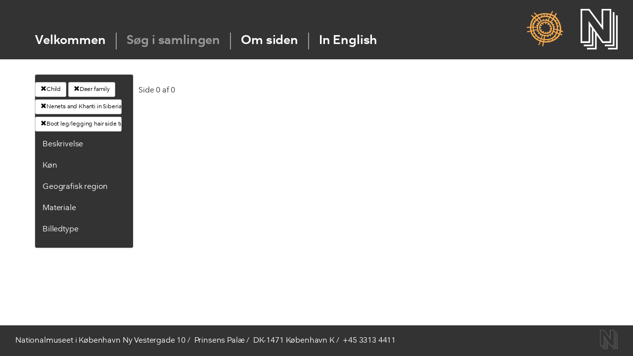

--- FILE ---
content_type: text/html; charset=utf-8
request_url: https://skinddragter.natmus.dk/Clothing?gender=Child&part=Boot%20leg%2Flegging%20hair%20side%20turned%20inwards&material=Deer%20family&owc=Nenets%20and%20Khanti%20in%20Siberia&filter=Owc
body_size: 47355
content:
<!DOCTYPE html>

<html lang="da" dir="ltr">
<head>
    <meta charset="utf-8" />
    <meta name="viewport" content="width=device-width, initial-scale=1.0">
    <link href="http://www.natmus.dk/favicon.ico" rel="icon" type="image/x-icon">
    <title>Natmus - Skinddragter</title>
    <link href="/Content/css?v=pi3sksd5ZlAXgXTrVhziJWT7lcnyIp2gUGRng3qkIFY1" rel="stylesheet"/>

    <link href="/Content/Nationale/fonts.css" rel="stylesheet"/>

    <script src="/bundles/modernizr?v=inCVuEFe6J4Q07A0AcRsbJic_UE5MwpRMNGcOtk94TE1"></script>


    <script src="/bundles/jquery?v=gkWyJthHPtwkFjvHuNinBjchIfwLwc_KbE-H26J2kAI1"></script>

    <script src="/scripts/jquery-ui-1.11.4.js"></script>

    
    <script type = 'text/javascript' >
        var appInsights=window.appInsights||function(config)
        {
            function r(config){ t[config] = function(){ var i = arguments; t.queue.push(function(){ t[config].apply(t, i)})} }
            var t = { config:config},u=document,e=window,o='script',s=u.createElement(o),i,f;for(s.src=config.url||'//az416426.vo.msecnd.net/scripts/a/ai.0.js',u.getElementsByTagName(o)[0].parentNode.appendChild(s),t.cookie=u.cookie,t.queue=[],i=['Event','Exception','Metric','PageView','Trace','Ajax'];i.length;)r('track'+i.pop());return r('setAuthenticatedUserContext'),r('clearAuthenticatedUserContext'),config.disableExceptionTracking||(i='onerror',r('_'+i),f=e[i],e[i]=function(config, r, u, e, o) { var s = f && f(config, r, u, e, o); return s !== !0 && t['_' + i](config, r, u, e, o),s}),t
        }({
            instrumentationKey:'18734e0c-6408-46a5-bfba-a29fbdbfc14f'
        });
        
        window.appInsights=appInsights;
        appInsights.trackPageView();
    </script>
</head>
<body>
    <script src="/bundles/jquery?v=gkWyJthHPtwkFjvHuNinBjchIfwLwc_KbE-H26J2kAI1"></script>

    <input id="SenderId" name="SenderId" type="hidden" value="" />

    



<header class="hidefromprint" id="topcontainer">
    <div id="headercontainer">
        
        <div class="centering" id="horizontal">
            <a class="nkalogo" href="http://nka.gl/">
                <span class="hideit">Grønlands Nationalmuseum & Arkiv</span>
            </a>
            <a class="orglogo" href="http://natmus.dk/">
                <span class="hideit">Nationalmuseet</span>
            </a>
            
            <nav>
                <ul>
                    <li class="no">
                        <a href="/">Velkommen</a>
                    </li>
                    <li class="no">
                        <a href="/Clothing" style="color:#999999">S&#248;g i samlingen</a>
                    </li>
                    <li class="no">
                        <a href="/About">Om siden</a>
                    </li>
                    <li class="no">
                        <a href="/Clothing?Language=0">In English</a>
                      
                    </li>
                </ul>
            </nav>
        </div>
    </div>
    
</header>
   
        




<form action="/Clothing?gender=Child&amp;part=Boot%20leg%2Flegging%20hair%20side%20turned%20inwards&amp;material=Deer%20family&amp;owc=Nenets%20and%20Khanti%20in%20Siberia&amp;filter=Owc" method="post">    <div class="container">

        <div class="row">
            <div class="col-md-2">
                <div id="filterColumn" class="panel panel-default">


                    <div class="panel-body">



                        <a style="max-width:175px;overflow: hidden; margin-bottom: 5px" href="/Clothing?material=Deer%20family&amp;owc=Nenets%20and%20Khanti%20in%20Siberia&amp;part=Boot%20leg%2Flegging%20hair%20side%20turned%20inwards&amp;filter=Gender" class="btn btn-default btn-sm"><span class="glyphicon glyphicon-remove"></span>Child</a>

                        <a style="max-width:175px;overflow: hidden; margin-bottom: 5px" href="/Clothing?gender=Child&amp;owc=Nenets%20and%20Khanti%20in%20Siberia&amp;part=Boot%20leg%2Flegging%20hair%20side%20turned%20inwards&amp;filter=Material" class="btn btn-default btn-sm"><span class="glyphicon glyphicon-remove"></span>Deer family</a>

                        <a style="max-width:175px;overflow: hidden; margin-bottom: 5px" href="/Clothing?gender=Child&amp;material=Deer%20family&amp;part=Boot%20leg%2Flegging%20hair%20side%20turned%20inwards&amp;filter=Material" class="btn btn-default btn-sm"><span class="glyphicon glyphicon-remove"></span>Nenets and Khanti in Siberia</a>

                        <a style="max-width:175px;overflow: hidden; margin-bottom: 5px" href="/Clothing?gender=Child&amp;material=Deer%20family&amp;owc=Nenets%20and%20Khanti%20in%20Siberia&amp;filter=Part" class="btn btn-default btn-sm"><span class="glyphicon glyphicon-remove"></span>Boot leg/legging hair side turned inwards</a>






                        <div class="contentTitle panel-heading">
                            <a data-toggle="collapse" data-parent="#accordion" href="#collapseFour">Beskrivelse</a>

                        </div>
                        <div id="collapseFour" class="panel-collapse collapse">
                            <ul>
                                <li class="unexpandable"><a href="/Clothing?gender=Child&amp;owc=Nenets%20and%20Khanti%20in%20Siberia&amp;material=Deer%20family&amp;part=Betr%C3%A6k%20til%20underben&amp;filter=Part">Betr&#230;k til underben</a></li>
                                <li class="unexpandable"><a href="/Clothing?gender=Child&amp;owc=Nenets%20and%20Khanti%20in%20Siberia&amp;material=Deer%20family&amp;part=Ble&amp;filter=Part">Ble</a></li>
                                <li class="unexpandable"><a href="/Clothing?gender=Child&amp;owc=Nenets%20and%20Khanti%20in%20Siberia&amp;material=Deer%20family&amp;part=Boa&amp;filter=Part">Boa</a></li>
                                <li class="unexpandable"><a href="/Clothing?gender=Child&amp;owc=Nenets%20and%20Khanti%20in%20Siberia&amp;material=Deer%20family&amp;part=Bukser&amp;filter=Part">Bukser</a></li>
                                <li class="unexpandable"><a href="/Clothing?gender=Child&amp;owc=Nenets%20and%20Khanti%20in%20Siberia&amp;material=Deer%20family&amp;part=B%C3%A6lte&amp;filter=Part">B&#230;lte</a></li>
                                <li class="unexpandable"><a href="/Clothing?gender=Child&amp;owc=Nenets%20and%20Khanti%20in%20Siberia&amp;material=Deer%20family&amp;part=Forkl%C3%A6de&amp;filter=Part">Forkl&#230;de</a></li>
                                <li class="unexpandable"><a href="/Clothing?gender=Child&amp;owc=Nenets%20and%20Khanti%20in%20Siberia&amp;material=Deer%20family&amp;part=Frakke&amp;filter=Part">Frakke</a></li>
                                <li class="unexpandable"><a href="/Clothing?gender=Child&amp;owc=Nenets%20and%20Khanti%20in%20Siberia&amp;material=Deer%20family&amp;part=Halvpels&amp;filter=Part">Halvpels</a></li>
                                <li class="unexpandable"><a href="/Clothing?gender=Child&amp;owc=Nenets%20and%20Khanti%20in%20Siberia&amp;material=Deer%20family&amp;part=Handske&amp;filter=Part">Handske</a></li>
                                <li class="unexpandable"><a href="/Clothing?gender=Child&amp;owc=Nenets%20and%20Khanti%20in%20Siberia&amp;material=Deer%20family&amp;part=Hat&amp;filter=Part">Hat</a></li>
                                <li class="unexpandable"><a href="/Clothing?gender=Child&amp;owc=Nenets%20and%20Khanti%20in%20Siberia&amp;material=Deer%20family&amp;part=Heldragt&amp;filter=Part">Heldragt</a></li>
                                <li class="unexpandable"><a href="/Clothing?gender=Child&amp;owc=Nenets%20and%20Khanti%20in%20Siberia&amp;material=Deer%20family&amp;part=Helpels&amp;filter=Part">Helpels</a></li>
                                <li class="unexpandable"><a href="/Clothing?gender=Child&amp;owc=Nenets%20and%20Khanti%20in%20Siberia&amp;material=Deer%20family&amp;part=Hovedt%C3%B8j&amp;filter=Part">Hovedt&#248;j</a></li>
                                <li class="unexpandable"><a href="/Clothing?gender=Child&amp;owc=Nenets%20and%20Khanti%20in%20Siberia&amp;material=Deer%20family&amp;part=H%C3%A6tte&amp;filter=Part">H&#230;tte</a></li>
                                <li class="unexpandable"><a href="/Clothing?gender=Child&amp;owc=Nenets%20and%20Khanti%20in%20Siberia&amp;material=Deer%20family&amp;part=Kappe&amp;filter=Part">Kappe</a></li>
                                <li class="unexpandable"><a href="/Clothing?gender=Child&amp;owc=Nenets%20and%20Khanti%20in%20Siberia&amp;material=Deer%20family&amp;part=Kasket&amp;filter=Part">Kasket</a></li>
                                <li class="unexpandable"><a href="/Clothing?gender=Child&amp;owc=Nenets%20and%20Khanti%20in%20Siberia&amp;material=Deer%20family&amp;part=Kjole&amp;filter=Part">Kjole</a></li>
                                <li class="unexpandable"><a href="/Clothing?gender=Child&amp;owc=Nenets%20and%20Khanti%20in%20Siberia&amp;material=Deer%20family&amp;part=Kn%C3%A6varmer&amp;filter=Part">Kn&#230;varmer</a></li>
                                <li class="unexpandable"><a href="/Clothing?gender=Child&amp;owc=Nenets%20and%20Khanti%20in%20Siberia&amp;material=Deer%20family&amp;part=Krave&amp;filter=Part">Krave</a></li>
                                <li class="unexpandable"><a href="/Clothing?gender=Child&amp;owc=Nenets%20and%20Khanti%20in%20Siberia&amp;material=Deer%20family&amp;part=Muffedisse&amp;filter=Part">Muffedisse</a></li>
                                <li class="unexpandable"><a href="/Clothing?gender=Child&amp;owc=Nenets%20and%20Khanti%20in%20Siberia&amp;material=Deer%20family&amp;part=Nederdel&amp;filter=Part">Nederdel</a></li>
                                <li class="unexpandable"><a href="/Clothing?gender=Child&amp;owc=Nenets%20and%20Khanti%20in%20Siberia&amp;material=Deer%20family&amp;part=Overtr%C3%A6k%20til%20pels&amp;filter=Part">Overtr&#230;k til pels</a></li>
                                <li class="unexpandable"><a href="/Clothing?gender=Child&amp;owc=Nenets%20and%20Khanti%20in%20Siberia&amp;material=Deer%20family&amp;part=Overtr%C3%A6ks%C3%A6rme&amp;filter=Part">Overtr&#230;ks&#230;rme</a></li>
                                <li class="unexpandable"><a href="/Clothing?gender=Child&amp;owc=Nenets%20and%20Khanti%20in%20Siberia&amp;material=Deer%20family&amp;part=Pels&amp;filter=Part">Pels</a></li>
                                <li class="unexpandable"><a href="/Clothing?gender=Child&amp;owc=Nenets%20and%20Khanti%20in%20Siberia&amp;material=Deer%20family&amp;part=Skindbekl%C3%A6dning&amp;filter=Part">Skindbekl&#230;dning</a></li>
                                <li class="unexpandable"><a href="/Clothing?gender=Child&amp;owc=Nenets%20and%20Khanti%20in%20Siberia&amp;material=Deer%20family&amp;part=Skjorte&amp;filter=Part">Skjorte</a></li>
                                <li class="unexpandable"><a href="/Clothing?gender=Child&amp;owc=Nenets%20and%20Khanti%20in%20Siberia&amp;material=Deer%20family&amp;part=Sko&amp;filter=Part">Sko</a></li>
                                <li class="unexpandable"><a href="/Clothing?gender=Child&amp;owc=Nenets%20and%20Khanti%20in%20Siberia&amp;material=Deer%20family&amp;part=Str%C3%B8mpebukser&amp;filter=Part">Str&#248;mpebukser</a></li>
                                <li class="unexpandable"><a href="/Clothing?gender=Child&amp;owc=Nenets%20and%20Khanti%20in%20Siberia&amp;material=Deer%20family&amp;part=Str%C3%B8mper&amp;filter=Part">Str&#248;mper</a></li>
                                <li class="unexpandable"><a href="/Clothing?gender=Child&amp;owc=Nenets%20and%20Khanti%20in%20Siberia&amp;material=Deer%20family&amp;part=St%C3%B8vle&amp;filter=Part">St&#248;vle</a></li>
                                <li class="unexpandable"><a href="/Clothing?gender=Child&amp;owc=Nenets%20and%20Khanti%20in%20Siberia&amp;material=Deer%20family&amp;part=St%C3%B8vleskaft&amp;filter=Part">St&#248;vleskaft</a></li>
                                <li class="unexpandable"><a href="/Clothing?gender=Child&amp;owc=Nenets%20and%20Khanti%20in%20Siberia&amp;material=Deer%20family&amp;part=S%C3%A5l&amp;filter=Part">S&#229;l</a></li>
                                <li class="unexpandable"><a href="/Clothing?gender=Child&amp;owc=Nenets%20and%20Khanti%20in%20Siberia&amp;material=Deer%20family&amp;part=Tarmpels&amp;filter=Part">Tarmpels</a></li>
                                <li class="unexpandable"><a href="/Clothing?gender=Child&amp;owc=Nenets%20and%20Khanti%20in%20Siberia&amp;material=Deer%20family&amp;part=Taske&amp;filter=Part">Taske</a></li>
                                <li class="unexpandable"><a href="/Clothing?gender=Child&amp;owc=Nenets%20and%20Khanti%20in%20Siberia&amp;material=Deer%20family&amp;part=T-shirt&amp;filter=Part">T-shirt</a></li>
                                <li class="unexpandable"><a href="/Clothing?gender=Child&amp;owc=Nenets%20and%20Khanti%20in%20Siberia&amp;material=Deer%20family&amp;part=Vante&amp;filter=Part">Vante</a></li>
                                <li class="unexpandable"><a href="/Clothing?gender=Child&amp;owc=Nenets%20and%20Khanti%20in%20Siberia&amp;material=Deer%20family&amp;part=Vantesnor&amp;filter=Part">Vantesnor</a></li>
                                <li class="unexpandable"><a href="/Clothing?gender=Child&amp;owc=Nenets%20and%20Khanti%20in%20Siberia&amp;material=Deer%20family&amp;part=Vest&amp;filter=Part">Vest</a></li>
                                <li class="unexpandable"><a href="/Clothing?gender=Child&amp;owc=Nenets%20and%20Khanti%20in%20Siberia&amp;material=Deer%20family&amp;part=%C3%98revarmere&amp;filter=Part">&#216;revarmere</a></li>

                            </ul>
                        </div>

                        <div>
                            <div class="contentTitle panel-heading">
                                <a data-toggle="collapse" data-parent="#accordion" href="#collapseOne">K&#248;n</a>

                            </div>

                        </div>
                        <div id="collapseOne" class="panel-collapse collapse">
                            <ul>
                                <li class="unexpandable">
                                    <a href="/Clothing?gender=Barn&amp;material=Deer%20family&amp;owc=Nenets%20and%20Khanti%20in%20Siberia&amp;part=Boot%20leg%2Flegging%20hair%20side%20turned%20inwards&amp;filter=Gender">Barn</a>

                                </li>
                                <li class="unexpandable">
                                    <a href="/Clothing?gender=Dreng&amp;material=Deer%20family&amp;owc=Nenets%20and%20Khanti%20in%20Siberia&amp;part=Boot%20leg%2Flegging%20hair%20side%20turned%20inwards&amp;filter=Gender">Dreng</a>

                                </li>
                                <li class="unexpandable">
                                    <a href="/Clothing?gender=Kvinde&amp;material=Deer%20family&amp;owc=Nenets%20and%20Khanti%20in%20Siberia&amp;part=Boot%20leg%2Flegging%20hair%20side%20turned%20inwards&amp;filter=Gender">Kvinde</a>

                                </li>
                                <li class="unexpandable">
                                    <a href="/Clothing?gender=Mand&amp;material=Deer%20family&amp;owc=Nenets%20and%20Khanti%20in%20Siberia&amp;part=Boot%20leg%2Flegging%20hair%20side%20turned%20inwards&amp;filter=Gender">Mand</a>

                                </li>
                                <li class="unexpandable">
                                    <a href="/Clothing?gender=Pige&amp;material=Deer%20family&amp;owc=Nenets%20and%20Khanti%20in%20Siberia&amp;part=Boot%20leg%2Flegging%20hair%20side%20turned%20inwards&amp;filter=Gender">Pige</a>

                                </li>
                                <li class="unexpandable">
                                    <a href="/Clothing?gender=Ukendt&amp;material=Deer%20family&amp;owc=Nenets%20and%20Khanti%20in%20Siberia&amp;part=Boot%20leg%2Flegging%20hair%20side%20turned%20inwards&amp;filter=Gender">Ukendt</a>

                                </li>
                                <li class="unexpandable">
                                    <a href="/Clothing?gender=Unisex&amp;material=Deer%20family&amp;owc=Nenets%20and%20Khanti%20in%20Siberia&amp;part=Boot%20leg%2Flegging%20hair%20side%20turned%20inwards&amp;filter=Gender">Unisex</a>

                                </li>


                            </ul>
                        </div>

                        <div class="contentTitle panel-heading">
                            <a data-toggle="collapse" data-parent="#accordion" href="#collapseThree">Geografisk region</a>

                        </div>
                        <div id="collapseThree" class="panel-collapse collapse">
                            <ul>
                                <li class="unexpandable"><a href="/Clothing?gender=Child&amp;part=Boot%20leg%2Flegging%20hair%20side%20turned%20inwards&amp;material=Deer%20family&amp;owc=Alaska&amp;filter=Owc">Alaska</a></li>
                                <li class="unexpandable"><a href="/Clothing?gender=Child&amp;part=Boot%20leg%2Flegging%20hair%20side%20turned%20inwards&amp;material=Deer%20family&amp;owc=Buryat%20Mongolia&amp;filter=Owc">Buryat Mongolia</a></li>
                                <li class="unexpandable"><a href="/Clothing?gender=Child&amp;part=Boot%20leg%2Flegging%20hair%20side%20turned%20inwards&amp;material=Deer%20family&amp;owc=Cherkess&amp;filter=Owc">Cherkess</a></li>
                                <li class="unexpandable"><a href="/Clothing?gender=Child&amp;part=Boot%20leg%2Flegging%20hair%20side%20turned%20inwards&amp;material=Deer%20family&amp;owc=Denmark&amp;filter=Owc">Denmark</a></li>
                                <li class="unexpandable"><a href="/Clothing?gender=Child&amp;part=Boot%20leg%2Flegging%20hair%20side%20turned%20inwards&amp;material=Deer%20family&amp;owc=European%20Kalmyk&amp;filter=Owc">European Kalmyk</a></li>
                                <li class="unexpandable"><a href="/Clothing?gender=Child&amp;part=Boot%20leg%2Flegging%20hair%20side%20turned%20inwards&amp;material=Deer%20family&amp;owc=Evenker%20i%20Sibirien&amp;filter=Owc">Evenker i Sibirien</a></li>
                                <li class="unexpandable"><a href="/Clothing?gender=Child&amp;part=Boot%20leg%2Flegging%20hair%20side%20turned%20inwards&amp;material=Deer%20family&amp;owc=Greenland&amp;filter=Owc">Greenland</a></li>
                                <li class="unexpandable"><a href="/Clothing?gender=Child&amp;part=Boot%20leg%2Flegging%20hair%20side%20turned%20inwards&amp;material=Deer%20family&amp;owc=Iglulik-inuit%20og%20Baffinland-inuit%20i%20Canada&amp;filter=Owc">Iglulik-inuit og Baffinland-inuit i Canada</a></li>
                                <li class="unexpandable"><a href="/Clothing?gender=Child&amp;part=Boot%20leg%2Flegging%20hair%20side%20turned%20inwards&amp;material=Deer%20family&amp;owc=Inuit%20i%20Alaska%20og%20p%C3%A5%20Aleuterne&amp;filter=Owc">Inuit i Alaska og p&#229; Aleuterne</a></li>
                                <li class="unexpandable"><a href="/Clothing?gender=Child&amp;part=Boot%20leg%2Flegging%20hair%20side%20turned%20inwards&amp;material=Deer%20family&amp;owc=Inuit%20i%20Nordgr%C3%B8nland&amp;filter=Owc">Inuit i Nordgr&#248;nland</a></li>
                                <li class="unexpandable"><a href="/Clothing?gender=Child&amp;part=Boot%20leg%2Flegging%20hair%20side%20turned%20inwards&amp;material=Deer%20family&amp;owc=Inuit%20i%20%C3%98stgr%C3%B8nland&amp;filter=Owc">Inuit i &#216;stgr&#248;nland</a></li>
                                <li class="unexpandable"><a href="/Clothing?gender=Child&amp;part=Boot%20leg%2Flegging%20hair%20side%20turned%20inwards&amp;material=Deer%20family&amp;owc=Inuit%20i%20Vestgr%C3%B8nland&amp;filter=Owc">Inuit i Vestgr&#248;nland</a></li>
                                <li class="unexpandable"><a href="/Clothing?gender=Child&amp;part=Boot%20leg%2Flegging%20hair%20side%20turned%20inwards&amp;material=Deer%20family&amp;owc=Jakuter%20i%20Sibirien&amp;filter=Owc">Jakuter i Sibirien</a></li>
                                <li class="unexpandable"><a href="/Clothing?gender=Child&amp;part=Boot%20leg%2Flegging%20hair%20side%20turned%20inwards&amp;material=Deer%20family&amp;owc=Kamchadal&amp;filter=Owc">Kamchadal</a></li>
                                <li class="unexpandable"><a href="/Clothing?gender=Child&amp;part=Boot%20leg%2Flegging%20hair%20side%20turned%20inwards&amp;material=Deer%20family&amp;owc=Kazan%20Tatar&amp;filter=Owc">Kazan Tatar</a></li>
                                <li class="unexpandable"><a href="/Clothing?gender=Child&amp;part=Boot%20leg%2Flegging%20hair%20side%20turned%20inwards&amp;material=Deer%20family&amp;owc=Kobber-inuit%20i%20Canada&amp;filter=Owc">Kobber-inuit i Canada</a></li>
                                <li class="unexpandable"><a href="/Clothing?gender=Child&amp;part=Boot%20leg%2Flegging%20hair%20side%20turned%20inwards&amp;material=Deer%20family&amp;owc=Korjaker%20i%20Sibirien&amp;filter=Owc">Korjaker i Sibirien</a></li>
                                <li class="unexpandable"><a href="/Clothing?gender=Child&amp;part=Boot%20leg%2Flegging%20hair%20side%20turned%20inwards&amp;material=Deer%20family&amp;owc=Labrador%20Eskimo&amp;filter=Owc">Labrador Eskimo</a></li>
                                <li class="unexpandable"><a href="/Clothing?gender=Child&amp;part=Boot%20leg%2Flegging%20hair%20side%20turned%20inwards&amp;material=Deer%20family&amp;owc=Mackenzie-inuit%20i%20Canada&amp;filter=Owc">Mackenzie-inuit i Canada</a></li>
                                <li class="unexpandable"><a href="/Clothing?gender=Child&amp;part=Boot%20leg%2Flegging%20hair%20side%20turned%20inwards&amp;material=Deer%20family&amp;owc=Nanai%20i%20Sibirien&amp;filter=Owc">Nanai i Sibirien</a></li>
                                <li class="unexpandable"><a href="/Clothing?gender=Child&amp;part=Boot%20leg%2Flegging%20hair%20side%20turned%20inwards&amp;material=Deer%20family&amp;owc=Nenet%20og%20Khanti%20i%20Sibirien&amp;filter=Owc">Nenet og Khanti i Sibirien</a></li>
                                <li class="unexpandable"><a href="/Clothing?gender=Child&amp;part=Boot%20leg%2Flegging%20hair%20side%20turned%20inwards&amp;material=Deer%20family&amp;owc=Netsilik-inuit%20i%20Canada&amp;filter=Owc">Netsilik-inuit i Canada</a></li>
                                <li class="unexpandable"><a href="/Clothing?gender=Child&amp;part=Boot%20leg%2Flegging%20hair%20side%20turned%20inwards&amp;material=Deer%20family&amp;owc=Nivkh%20i%20Sibirien%20%20&amp;filter=Owc">Nivkh i Sibirien  </a></li>
                                <li class="unexpandable"><a href="/Clothing?gender=Child&amp;part=Boot%20leg%2Flegging%20hair%20side%20turned%20inwards&amp;material=Deer%20family&amp;owc=Rensdyr-inuit%20i%20Canada&amp;filter=Owc">Rensdyr-inuit i Canada</a></li>
                                <li class="unexpandable"><a href="/Clothing?gender=Child&amp;part=Boot%20leg%2Flegging%20hair%20side%20turned%20inwards&amp;material=Deer%20family&amp;owc=Samer%20i%20det%20nordlige%20Skandinavien%20og%20Rusland&amp;filter=Owc">Samer i det nordlige Skandinavien og Rusland</a></li>
                                <li class="unexpandable"><a href="/Clothing?gender=Child&amp;part=Boot%20leg%2Flegging%20hair%20side%20turned%20inwards&amp;material=Deer%20family&amp;owc=Southeast%20Siberia&amp;filter=Owc">Southeast Siberia</a></li>
                                <li class="unexpandable"><a href="/Clothing?gender=Child&amp;part=Boot%20leg%2Flegging%20hair%20side%20turned%20inwards&amp;material=Deer%20family&amp;owc=Tjuktere%20i%20Sibirien&amp;filter=Owc">Tjuktere i Sibirien</a></li>

                            </ul>
                        </div>





                        <div class="contentTitle panel-heading">
                            <a data-toggle="collapse" data-parent="#accordion" href="#collapseTwo">Materiale</a>

                        </div>
                        <div id="collapseTwo" class="panel-collapse collapse">
                            <ul>
                                <li class="unexpandable">
                                    <a href="/Clothing?gender=Child&amp;part=Boot%20leg%2Flegging%20hair%20side%20turned%20inwards&amp;material=B%C3%A6ver&amp;owc=Nenets%20and%20Khanti%20in%20Siberia&amp;filter=Animal">B&#230;ver</a>
                                </li>
                                <li class="unexpandable">
                                    <a href="/Clothing?gender=Child&amp;part=Boot%20leg%2Flegging%20hair%20side%20turned%20inwards&amp;material=Bomuld&amp;owc=Nenets%20and%20Khanti%20in%20Siberia&amp;filter=Animal">Bomuld</a>
                                </li>
                                <li class="unexpandable">
                                    <a href="/Clothing?gender=Child&amp;part=Boot%20leg%2Flegging%20hair%20side%20turned%20inwards&amp;material=Brun%20bj%C3%B8rn&amp;owc=Nenets%20and%20Khanti%20in%20Siberia&amp;filter=Animal">Brun bj&#248;rn</a>
                                </li>
                                <li class="unexpandable">
                                    <a href="/Clothing?gender=Child&amp;part=Boot%20leg%2Flegging%20hair%20side%20turned%20inwards&amp;material=Dyreart&amp;owc=Nenets%20and%20Khanti%20in%20Siberia&amp;filter=Animal">Dyreart</a>
                                </li>
                                <li class="unexpandable">
                                    <a href="/Clothing?gender=Child&amp;part=Boot%20leg%2Flegging%20hair%20side%20turned%20inwards&amp;material=Ederfugl&amp;owc=Nenets%20and%20Khanti%20in%20Siberia&amp;filter=Animal">Ederfugl</a>
                                </li>
                                <li class="unexpandable">
                                    <a href="/Clothing?gender=Child&amp;part=Boot%20leg%2Flegging%20hair%20side%20turned%20inwards&amp;material=Egern&amp;owc=Nenets%20and%20Khanti%20in%20Siberia&amp;filter=Animal">Egern</a>
                                </li>
                                <li class="unexpandable">
                                    <a href="/Clothing?gender=Child&amp;part=Boot%20leg%2Flegging%20hair%20side%20turned%20inwards&amp;material=Egernfamilien&amp;owc=Nenets%20and%20Khanti%20in%20Siberia&amp;filter=Animal">Egernfamilien</a>
                                </li>
                                <li class="unexpandable">
                                    <a href="/Clothing?gender=Child&amp;part=Boot%20leg%2Flegging%20hair%20side%20turned%20inwards&amp;material=Elg&amp;owc=Nenets%20and%20Khanti%20in%20Siberia&amp;filter=Animal">Elg</a>
                                </li>
                                <li class="unexpandable">
                                    <a href="/Clothing?gender=Child&amp;part=Boot%20leg%2Flegging%20hair%20side%20turned%20inwards&amp;material=Fisk&amp;owc=Nenets%20and%20Khanti%20in%20Siberia&amp;filter=Animal">Fisk</a>
                                </li>
                                <li class="unexpandable">
                                    <a href="/Clothing?gender=Child&amp;part=Boot%20leg%2Flegging%20hair%20side%20turned%20inwards&amp;material=Fugl&amp;owc=Nenets%20and%20Khanti%20in%20Siberia&amp;filter=Animal">Fugl</a>
                                </li>
                                <li class="unexpandable">
                                    <a href="/Clothing?gender=Child&amp;part=Boot%20leg%2Flegging%20hair%20side%20turned%20inwards&amp;material=Gr%C3%B8nlandss%C3%A6l&amp;owc=Nenets%20and%20Khanti%20in%20Siberia&amp;filter=Animal">Gr&#248;nlandss&#230;l</a>
                                </li>
                                <li class="unexpandable">
                                    <a href="/Clothing?gender=Child&amp;part=Boot%20leg%2Flegging%20hair%20side%20turned%20inwards&amp;material=Haj&amp;owc=Nenets%20and%20Khanti%20in%20Siberia&amp;filter=Animal">Haj</a>
                                </li>
                                <li class="unexpandable">
                                    <a href="/Clothing?gender=Child&amp;part=Boot%20leg%2Flegging%20hair%20side%20turned%20inwards&amp;material=Harefamilien&amp;owc=Nenets%20and%20Khanti%20in%20Siberia&amp;filter=Animal">Harefamilien</a>
                                </li>
                                <li class="unexpandable">
                                    <a href="/Clothing?gender=Child&amp;part=Boot%20leg%2Flegging%20hair%20side%20turned%20inwards&amp;material=Hestefamilien&amp;owc=Nenets%20and%20Khanti%20in%20Siberia&amp;filter=Animal">Hestefamilien</a>
                                </li>
                                <li class="unexpandable">
                                    <a href="/Clothing?gender=Child&amp;part=Boot%20leg%2Flegging%20hair%20side%20turned%20inwards&amp;material=Hjortefamilien&amp;owc=Nenets%20and%20Khanti%20in%20Siberia&amp;filter=Animal">Hjortefamilien</a>
                                </li>
                                <li class="unexpandable">
                                    <a href="/Clothing?gender=Child&amp;part=Boot%20leg%2Flegging%20hair%20side%20turned%20inwards&amp;material=H%C3%B8r&amp;owc=Nenets%20and%20Khanti%20in%20Siberia&amp;filter=Animal">H&#248;r</a>
                                </li>
                                <li class="unexpandable">
                                    <a href="/Clothing?gender=Child&amp;part=Boot%20leg%2Flegging%20hair%20side%20turned%20inwards&amp;material=Hundefamilien&amp;owc=Nenets%20and%20Khanti%20in%20Siberia&amp;filter=Animal">Hundefamilien</a>
                                </li>
                                <li class="unexpandable">
                                    <a href="/Clothing?gender=Child&amp;part=Boot%20leg%2Flegging%20hair%20side%20turned%20inwards&amp;material=Hvalros&amp;owc=Nenets%20and%20Khanti%20in%20Siberia&amp;filter=Animal">Hvalros</a>
                                </li>
                                <li class="unexpandable">
                                    <a href="/Clothing?gender=Child&amp;part=Boot%20leg%2Flegging%20hair%20side%20turned%20inwards&amp;material=Hvidhval&amp;owc=Nenets%20and%20Khanti%20in%20Siberia&amp;filter=Animal">Hvidhval</a>
                                </li>
                                <li class="unexpandable">
                                    <a href="/Clothing?gender=Child&amp;part=Boot%20leg%2Flegging%20hair%20side%20turned%20inwards&amp;material=Isbj%C3%B8rn&amp;owc=Nenets%20and%20Khanti%20in%20Siberia&amp;filter=Animal">Isbj&#248;rn</a>
                                </li>
                                <li class="unexpandable">
                                    <a href="/Clothing?gender=Child&amp;part=Boot%20leg%2Flegging%20hair%20side%20turned%20inwards&amp;material=Islom&amp;owc=Nenets%20and%20Khanti%20in%20Siberia&amp;filter=Animal">Islom</a>
                                </li>
                                <li class="unexpandable">
                                    <a href="/Clothing?gender=Child&amp;part=Boot%20leg%2Flegging%20hair%20side%20turned%20inwards&amp;material=J%C3%A6rv&amp;owc=Nenets%20and%20Khanti%20in%20Siberia&amp;filter=Animal">J&#230;rv</a>
                                </li>
                                <li class="unexpandable">
                                    <a href="/Clothing?gender=Child&amp;part=Boot%20leg%2Flegging%20hair%20side%20turned%20inwards&amp;material=Jordegern&amp;owc=Nenets%20and%20Khanti%20in%20Siberia&amp;filter=Animal">Jordegern</a>
                                </li>
                                <li class="unexpandable">
                                    <a href="/Clothing?gender=Child&amp;part=Boot%20leg%2Flegging%20hair%20side%20turned%20inwards&amp;material=Jordegern-sl%C3%A6gt&amp;owc=Nenets%20and%20Khanti%20in%20Siberia&amp;filter=Animal">Jordegern-sl&#230;gt</a>
                                </li>
                                <li class="unexpandable">
                                    <a href="/Clothing?gender=Child&amp;part=Boot%20leg%2Flegging%20hair%20side%20turned%20inwards&amp;material=Kunststof&amp;owc=Nenets%20and%20Khanti%20in%20Siberia&amp;filter=Animal">Kunststof</a>
                                </li>
                                <li class="unexpandable">
                                    <a href="/Clothing?gender=Child&amp;part=Boot%20leg%2Flegging%20hair%20side%20turned%20inwards&amp;material=L%C3%A6kat%20%28hermelin%29&amp;owc=Nenets%20and%20Khanti%20in%20Siberia&amp;filter=Animal">L&#230;kat (hermelin)</a>
                                </li>
                                <li class="unexpandable">
                                    <a href="/Clothing?gender=Child&amp;part=Boot%20leg%2Flegging%20hair%20side%20turned%20inwards&amp;material=Laks&amp;owc=Nenets%20and%20Khanti%20in%20Siberia&amp;filter=Animal">Laks</a>
                                </li>
                                <li class="unexpandable">
                                    <a href="/Clothing?gender=Child&amp;part=Boot%20leg%2Flegging%20hair%20side%20turned%20inwards&amp;material=Larghas%C3%A6l&amp;owc=Nenets%20and%20Khanti%20in%20Siberia&amp;filter=Animal">Larghas&#230;l</a>
                                </li>
                                <li class="unexpandable">
                                    <a href="/Clothing?gender=Child&amp;part=Boot%20leg%2Flegging%20hair%20side%20turned%20inwards&amp;material=Lomvie%20%28alk%29&amp;owc=Nenets%20and%20Khanti%20in%20Siberia&amp;filter=Animal">Lomvie (alk)</a>
                                </li>
                                <li class="unexpandable">
                                    <a href="/Clothing?gender=Child&amp;part=Boot%20leg%2Flegging%20hair%20side%20turned%20inwards&amp;material=Los&amp;owc=Nenets%20and%20Khanti%20in%20Siberia&amp;filter=Animal">Los</a>
                                </li>
                                <li class="unexpandable">
                                    <a href="/Clothing?gender=Child&amp;part=Boot%20leg%2Flegging%20hair%20side%20turned%20inwards&amp;material=Moskusokse&amp;owc=Nenets%20and%20Khanti%20in%20Siberia&amp;filter=Animal">Moskusokse</a>
                                </li>
                                <li class="unexpandable">
                                    <a href="/Clothing?gender=Child&amp;part=Boot%20leg%2Flegging%20hair%20side%20turned%20inwards&amp;material=Murmeldyr&amp;owc=Nenets%20and%20Khanti%20in%20Siberia&amp;filter=Animal">Murmeldyr</a>
                                </li>
                                <li class="unexpandable">
                                    <a href="/Clothing?gender=Child&amp;part=Boot%20leg%2Flegging%20hair%20side%20turned%20inwards&amp;material=Odder&amp;owc=Nenets%20and%20Khanti%20in%20Siberia&amp;filter=Animal">Odder</a>
                                </li>
                                <li class="unexpandable">
                                    <a href="/Clothing?gender=Child&amp;part=Boot%20leg%2Flegging%20hair%20side%20turned%20inwards&amp;material=%C3%98rred&amp;owc=Nenets%20and%20Khanti%20in%20Siberia&amp;filter=Animal">&#216;rred</a>
                                </li>
                                <li class="unexpandable">
                                    <a href="/Clothing?gender=Child&amp;part=Boot%20leg%2Flegging%20hair%20side%20turned%20inwards&amp;material=Pattedyr&amp;owc=Nenets%20and%20Khanti%20in%20Siberia&amp;filter=Animal">Pattedyr</a>
                                </li>
                                <li class="unexpandable">
                                    <a href="/Clothing?gender=Child&amp;part=Boot%20leg%2Flegging%20hair%20side%20turned%20inwards&amp;material=Polarr%C3%A6v&amp;owc=Nenets%20and%20Khanti%20in%20Siberia&amp;filter=Animal">Polarr&#230;v</a>
                                </li>
                                <li class="unexpandable">
                                    <a href="/Clothing?gender=Child&amp;part=Boot%20leg%2Flegging%20hair%20side%20turned%20inwards&amp;material=Ravn&amp;owc=Nenets%20and%20Khanti%20in%20Siberia&amp;filter=Animal">Ravn</a>
                                </li>
                                <li class="unexpandable">
                                    <a href="/Clothing?gender=Child&amp;part=Boot%20leg%2Flegging%20hair%20side%20turned%20inwards&amp;material=Remmes%C3%A6l&amp;owc=Nenets%20and%20Khanti%20in%20Siberia&amp;filter=Animal">Remmes&#230;l</a>
                                </li>
                                <li class="unexpandable">
                                    <a href="/Clothing?gender=Child&amp;part=Boot%20leg%2Flegging%20hair%20side%20turned%20inwards&amp;material=Rensdyr&amp;owc=Nenets%20and%20Khanti%20in%20Siberia&amp;filter=Animal">Rensdyr</a>
                                </li>
                                <li class="unexpandable">
                                    <a href="/Clothing?gender=Child&amp;part=Boot%20leg%2Flegging%20hair%20side%20turned%20inwards&amp;material=Rings%C3%A6l&amp;owc=Nenets%20and%20Khanti%20in%20Siberia&amp;filter=Animal">Rings&#230;l</a>
                                </li>
                                <li class="unexpandable">
                                    <a href="/Clothing?gender=Child&amp;part=Boot%20leg%2Flegging%20hair%20side%20turned%20inwards&amp;material=R%C3%B8d%20r%C3%A6v&amp;owc=Nenets%20and%20Khanti%20in%20Siberia&amp;filter=Animal">R&#248;d r&#230;v</a>
                                </li>
                                <li class="unexpandable">
                                    <a href="/Clothing?gender=Child&amp;part=Boot%20leg%2Flegging%20hair%20side%20turned%20inwards&amp;material=S%C3%A6lsl%C3%A6gt%20%28Phoca%29&amp;owc=Nenets%20and%20Khanti%20in%20Siberia&amp;filter=Animal">S&#230;lsl&#230;gt (Phoca)</a>
                                </li>
                                <li class="unexpandable">
                                    <a href="/Clothing?gender=Child&amp;part=Boot%20leg%2Flegging%20hair%20side%20turned%20inwards&amp;material=Silkeorm&amp;owc=Nenets%20and%20Khanti%20in%20Siberia&amp;filter=Animal">Silkeorm</a>
                                </li>
                                <li class="unexpandable">
                                    <a href="/Clothing?gender=Child&amp;part=Boot%20leg%2Flegging%20hair%20side%20turned%20inwards&amp;material=Skarv&amp;owc=Nenets%20and%20Khanti%20in%20Siberia&amp;filter=Animal">Skarv</a>
                                </li>
                                <li class="unexpandable">
                                    <a href="/Clothing?gender=Child&amp;part=Boot%20leg%2Flegging%20hair%20side%20turned%20inwards&amp;material=Snehare&amp;owc=Nenets%20and%20Khanti%20in%20Siberia&amp;filter=Animal">Snehare</a>
                                </li>
                                <li class="unexpandable">
                                    <a href="/Clothing?gender=Child&amp;part=Boot%20leg%2Flegging%20hair%20side%20turned%20inwards&amp;material=S%C3%B8konge&amp;owc=Nenets%20and%20Khanti%20in%20Siberia&amp;filter=Animal">S&#248;konge</a>
                                </li>
                                <li class="unexpandable">
                                    <a href="/Clothing?gender=Child&amp;part=Boot%20leg%2Flegging%20hair%20side%20turned%20inwards&amp;material=S%C3%B8l%C3%B8ve&amp;owc=Nenets%20and%20Khanti%20in%20Siberia&amp;filter=Animal">S&#248;l&#248;ve</a>
                                </li>
                                <li class="unexpandable">
                                    <a href="/Clothing?gender=Child&amp;part=Boot%20leg%2Flegging%20hair%20side%20turned%20inwards&amp;material=S%C3%B8papeg%C3%B8je&amp;owc=Nenets%20and%20Khanti%20in%20Siberia&amp;filter=Animal">S&#248;papeg&#248;je</a>
                                </li>
                                <li class="unexpandable">
                                    <a href="/Clothing?gender=Child&amp;part=Boot%20leg%2Flegging%20hair%20side%20turned%20inwards&amp;material=Sp%C3%A6ttet%20s%C3%A6l&amp;owc=Nenets%20and%20Khanti%20in%20Siberia&amp;filter=Animal">Sp&#230;ttet s&#230;l</a>
                                </li>
                                <li class="unexpandable">
                                    <a href="/Clothing?gender=Child&amp;part=Boot%20leg%2Flegging%20hair%20side%20turned%20inwards&amp;material=Tamf%C3%A5r&amp;owc=Nenets%20and%20Khanti%20in%20Siberia&amp;filter=Animal">Tamf&#229;r</a>
                                </li>
                                <li class="unexpandable">
                                    <a href="/Clothing?gender=Child&amp;part=Boot%20leg%2Flegging%20hair%20side%20turned%20inwards&amp;material=Tamhest&amp;owc=Nenets%20and%20Khanti%20in%20Siberia&amp;filter=Animal">Tamhest</a>
                                </li>
                                <li class="unexpandable">
                                    <a href="/Clothing?gender=Child&amp;part=Boot%20leg%2Flegging%20hair%20side%20turned%20inwards&amp;material=Tamhund&amp;owc=Nenets%20and%20Khanti%20in%20Siberia&amp;filter=Animal">Tamhund</a>
                                </li>
                                <li class="unexpandable">
                                    <a href="/Clothing?gender=Child&amp;part=Boot%20leg%2Flegging%20hair%20side%20turned%20inwards&amp;material=Tamkv%C3%A6g&amp;owc=Nenets%20and%20Khanti%20in%20Siberia&amp;filter=Animal">Tamkv&#230;g</a>
                                </li>
                                <li class="unexpandable">
                                    <a href="/Clothing?gender=Child&amp;part=Boot%20leg%2Flegging%20hair%20side%20turned%20inwards&amp;material=Ulv&amp;owc=Nenets%20and%20Khanti%20in%20Siberia&amp;filter=Animal">Ulv</a>
                                </li>
                                <li class="unexpandable">
                                    <a href="/Clothing?gender=Child&amp;part=Boot%20leg%2Flegging%20hair%20side%20turned%20inwards&amp;material=Vaskebj%C3%B8rn&amp;owc=Nenets%20and%20Khanti%20in%20Siberia&amp;filter=Animal">Vaskebj&#248;rn</a>
                                </li>
                                <li class="unexpandable">
                                    <a href="/Clothing?gender=Child&amp;part=Boot%20leg%2Flegging%20hair%20side%20turned%20inwards&amp;material=Vegetabilsk%20fiber&amp;owc=Nenets%20and%20Khanti%20in%20Siberia&amp;filter=Animal">Vegetabilsk fiber</a>
                                </li>
                                <li class="unexpandable">
                                    <a href="/Clothing?gender=Child&amp;part=Boot%20leg%2Flegging%20hair%20side%20turned%20inwards&amp;material=Vestkaukasisk%20tur&amp;owc=Nenets%20and%20Khanti%20in%20Siberia&amp;filter=Animal">Vestkaukasisk tur</a>
                                </li>
                                <li class="unexpandable">
                                    <a href="/Clothing?gender=Child&amp;part=Boot%20leg%2Flegging%20hair%20side%20turned%20inwards&amp;material=Zobel&amp;owc=Nenets%20and%20Khanti%20in%20Siberia&amp;filter=Animal">Zobel</a>
                                </li>




                            </ul>
                        </div>









                        <div class="contentTitle panel-heading">
                            <a data-toggle="collapse" data-parent="#accordion" href="#collapseFive">Billedtype</a>

                        </div>
                        <div id="collapseFive" class="panel-collapse collapse">
                            <ul>
                                <li class="unexpandable"><a href="/Clothing?gender=Child&amp;owc=Nenets%20and%20Khanti%20in%20Siberia&amp;material=Deer%20family&amp;part=Boot%20leg%2Flegging%20hair%20side%20turned%20inwards&amp;picturetype=3D&amp;filter=PictureType">3D</a></li>



                            </ul>
                        </div>


                    </div>
                </div>


            </div>
            <div class="col-md-10">
                <div id="recordsContainer">
                    <div class="thumbnailview unselectable">
                    </div>
                </div>

             
                <div style="padding-left:15px">
                    Side 0 af 0

                    <div class="pagination-container"><ul class="pagination"></ul></div>

                </div>
               
            </div>
        </div>


</div>
</form>

    <footer class="" id="footercontainer">
    <div id="addressbar">
        <div class="centering" itemtype="http://schema.org/Museum" itemscope="">
            <span itemprop="name">Nationalmuseet i København</span>
            <span class="last" itemtype="http://schema.org/PostalAddress"
                  itemscope="" itemprop="address">
                <span itemprop="streetAddress">Ny Vestergade 10</span>
                <span>Prinsens Palæ</span>
                <span>
                    <span itemprop="postalCode">DK-1471</span>
                    <span itemprop="addressLocality">København K</span>
                </span>
                <span class="telephone" itemprop="telephone">+45 3313 4411</span>
            </span>
            <div class="logo floatright hidden-sm hidden-xs">
                <a href="https://natmus.dk/" title="Nationalmuseet">
                        <svg id="nlogo" version="1.1" id="Layer_1" xmlns="http://www.w3.org/2000/svg" xmlns:xlink="http://www.w3.org/1999/xlink" x="0px" y="0px"
                             viewBox="0 0 97.8 106.3" enable-background="new 0 0 97.8 106.3" xml:space="preserve">
                            <path fill="#FFFFFF" d="M80.8,0H55.3v42.5L23.5,0H0v89.3h25.5V44.9l4.3,5.9v42.7H8.5v4.3H34v-41l4.3,5.9V102H17v4.3h25.5V68.7
	                            l14.7,20.6h23.5V0z M76.5,85H59.4L21.3,31.6V85h-17V4.3h17.1l38.2,51v-51h17V85z" />
                            <polygon fill="#FFFFFF" points="89.3,8.5 85,8.5 85,93.5 63.8,93.5 63.8,97.8 89.3,97.8 " />
                            <rect x="72.3" y="102" fill="#FFFFFF" width="0" height="4.3" />
                            <polygon fill="#FFFFFF" points="93.5,17 93.5,102 72.3,102 72.3,106.3 97.8,106.3 97.8,17 " />
                        </svg>
                </a>
            </div>
        </div>
    </div>

</footer>
    

        <script src="/bundles/bootstrap?v=M4Nk6kIOwMFflsEKET0iPL9i5YBqbzMzvUOrd8gyCnw1"></script>

        <script src="/bundles/spcontext?v=t6dCJosl_mFkuP3PAvGf_hsvObYzSaxPevpD6rC7Ypg1"></script>

        
            
            <script type="text/javascript">
                (function ($) {

                    $('input[name="culture"]').change(function () {
                        $(this).parents("form").submit(); // post form
                    });




                })(jQuery);
            </script>
        
</body>
</html>
